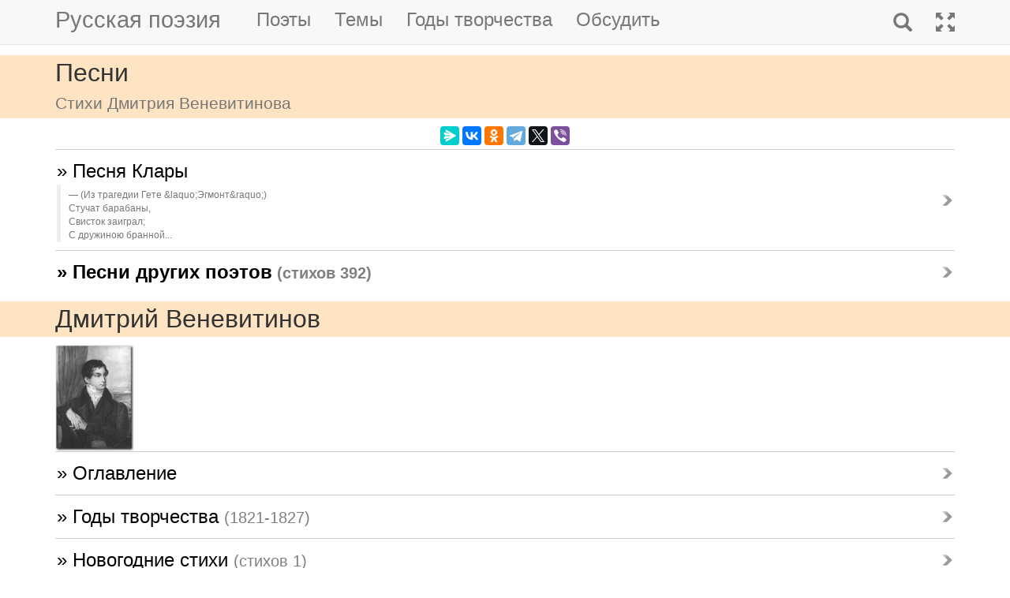

--- FILE ---
content_type: text/html; charset=utf-8
request_url: https://m.rupoem.ru/poets/venevitinov/themes/songs
body_size: 4784
content:

<!DOCTYPE html>
<html lang="ru">
<head>
	<meta charset="utf-8" />
	<meta name="viewport" content="width=device-width, initial-scale=1.0">
	<meta name="keywords" content="Дмитрий Веневитинов, тема, стихи, Песни" />
	<meta name="description" content="Все стихи русского поэта Дмитрия Веневитинова на тему &#39;Песни&#39;" />
	<title>Песни. Дмитрий Веневитинов - Русская поэзия</title>
	<script src="/bundles/modernizr?v=inCVuEFe6J4Q07A0AcRsbJic_UE5MwpRMNGcOtk94TE1"></script>

	<script src="/bundles/jquery?v=_Fo2Rw7GgcyA2gDuYLG2fqD4bJHNHMp4P9PAWim999E1"></script>

	<script src="/bundles/bootstrap?v=-g7cxTWQV6ve_iRyKtg7LoBytQltgj_w8zTNeaLaBc41"></script>

	
	<link rel="canonical" href="https://rupoem.ru/poets/venevitinov/themes/songs" />
	<link href="/Images/venevitinov.jpg" rel="shortcut icon" type="image/x-icon" />
	<link rel="alternate" title="Русские стихи каждый день (rss)" href="/feed" type="application/rss+xml" />
	<link rel="alternate" title="Русские стихи каждый день (atom)" href="/feed/atom" type="application/atom+xml" />
	<meta property="og:title" content="Песни. Дмитрий Веневитинов" />
	<meta property="og:type" content="website" />
	<meta property="og:url" content="https://rupoem.ru/poets/venevitinov/themes/songs" />
	<meta property="og:description" content="Все стихи русского поэта Дмитрия Веневитинова на тему &#39;Песни&#39;" />
		<meta property="og:image" content="/Images/venevitinov.jpg" />
	<script type="text/javascript" src="//vk.com/js/api/openapi.js?78"></script>
	
	

<!-- Yandex.RTB -->
<script>window.yaContextCb=window.yaContextCb||[]</script>
<script src="https://yandex.ru/ads/system/context.js" async></script>

	<link href="/Content/css?v=kl6OOyPgJtpbDlOgXmhQLUbI3xZQqVDiZYnEs_M3ais1" rel="stylesheet"/>

</head>
<body>


	
<script type="text/javascript">
    VK.init({ apiId: 3405583, onlyWidgets: true });
</script>
	<header>
		<div>
			<nav class="navbar navbar-default navbar-fixed-top">
				<div class="container">
					<!-- Brand and toggle get grouped for better mobile display -->
					<div class="navbar-header">
						<button type="button" class="navbar-toggle collapsed" data-toggle="collapse" data-target="#bs-example-navbar-collapse-1" aria-expanded="false">
							<span class="sr-only">Toggle navigation</span>
							<span class="icon-bar"></span>
							<span class="icon-bar"></span>
							<span class="icon-bar"></span>
						</button>
						<a class="navbar-brand pull-right" href="/search" title="Найти стихи">
							<span class="glyphicon glyphicon-search hidden-md hidden-sm hidden-lg" aria-hidden="true"></span>
						</a>
						<a class="navbar-brand" href="/" title="Русская поэзия">Русская поэзия</a>
						
					</div>
					<!-- Collect the nav links, forms, and other content for toggling -->
					<div class="collapse navbar-collapse" id="bs-example-navbar-collapse-1">
						<ul class="nav navbar-nav">
							<li><a href="/poets" title="Все русские поэты">Поэты</a></li>
							<li><a href="/themes" title="Темы стихов">Темы</a></li>
							<li><a href="/years" title="Стихи по годам написания">Годы творчества</a></li>
							<li><a href="#comments">Обсудить</a></li>
							
						</ul>
						<ul class="nav navbar-nav navbar-right">
							<li>
								<a href="/search" title="Найти стихи">
									<span class="glyphicon glyphicon-search hidden-xs" aria-hidden="true"></span>
									<span class="hidden-md hidden-sm hidden-lg">Поиск</span>
								</a>
							</li>
							<li><a href="https://rupoem.ru/poets/venevitinov/themes/songs?desktop=1" title="Полная версия"><span class="glyphicon glyphicon-fullscreen hidden-xs" aria-hidden="true"></span><span class="hidden-md hidden-sm hidden-lg">Полная версия</span></a></li>
						</ul>
					</div><!-- /.navbar-collapse -->
				</div><!-- /.container -->
			</nav>
		</div>
	</header>
		<div class="container adv">
			
		</div>

	<div class="h1">
		<div class="container">
			Песни
				<br />
				<small>Стихи Дмитрия Веневитинова</small>
		</div>
	</div>

		<div class="container hidden-print">
			<div class="row text-center" style="padding-bottom: 5px;">
				
<script src="//yastatic.net/es5-shims/0.0.2/es5-shims.min.js"></script>
<script src="//yastatic.net/share2/share.js"></script>
<div class="ya-share2" 
	 data-services="messenger,vkontakte,odnoklassniki,telegram,twitter,viber" 
	 data-lang="ru"
	 data-url="http://rupoem.ru/poets/venevitinov/themes/songs"
	 data-counter=""></div>
			</div>
		</div>

	<article>
		
    <div class="container">
		<div class="dataList">
			<ul class="data-list nav2">
						<li>
							<a href="/poets/venevitinov/stuchat-barabany-svistok">
	&raquo; Песня Клары
	<br />
	<blockquote><small>(Из трагедии Гете &amp;laquo;Эгмонт&amp;raquo;)
Стучат барабаны,
Свисток заиграл;
С дружиною бранной...</small></blockquote>
</a>


						</li>

			</ul>
		</div>

		<div class="link">
			<a href="/themes/songs">&raquo; Песни других поэтов<small> (стихов 392)</small></a>
		</div>
    </div>
	<div class="adv">

<!-- Yandex.RTB R-A-290961-3 -->
<div id="yandex_rtb_R-A-290961-3"></div>
<script>
	window.yaContextCb.push(() => {
		Ya.Context.AdvManager.render({
			renderTo: 'yandex_rtb_R-A-290961-3',
			blockId: 'R-A-290961-3'
		})
	})</script>
	</div>
    <div class="h2">
        <div class="container">Дмитрий Веневитинов</div>
    </div>


<div class="poet container">
	<div class="photo">
		<img class="poet" src="/images/venevitinov.jpg" alt="Дмитрий Веневитинов" title="Дмитрий Веневитинов" />
	</div>
	<div>
		<ul class="themes nav2">
			<li><a href="/poets/venevitinov" title = "Полный список стихов Дмитрия Веневитинова">&raquo; Оглавление</a></li>
			<li>
				<a href="/poets/venevitinov/years" title="Годы творчества Дмитрия Веневитинова">
					&raquo; Годы творчества
					<small>(1821-1827)</small>
				</a>
			</li>
					<li>
						<a href="/poets/venevitinov/themes/christmas" title="Стихи Дмитрия Веневитинова на тему Новогодние, 1 стихов">
							&raquo; Новогодние стихи
							<small>(стихов 1)</small>
						</a>
					</li>
					<li>
						<a href="/poets/venevitinov/themes/songs" title="Стихи Дмитрия Веневитинова на тему Песни, 1 стихов">
							&raquo; Песни
							<small>(стихов 1)</small>
						</a>
					</li>
					<li>
						<a href="/poets/venevitinov/themes/wishes" title="Стихи Дмитрия Веневитинова на тему Пожелания, 1 стихов">
							&raquo; Пожелания в стихах
							<small>(стихов 1)</small>
						</a>
					</li>
					<li>
						<a href="/poets/venevitinov/themes/war" title="Стихи Дмитрия Веневитинова на тему Военные, 4 стихов">
							&raquo; Стихи о войне
							<small>(стихов 4)</small>
						</a>
					</li>
					<li>
						<a href="/poets/venevitinov/themes/friend" title="Стихи Дмитрия Веневитинова на тему О дружбе, 2 стихов">
							&raquo; Стихи о дружбе
							<small>(стихов 2)</small>
						</a>
					</li>
					<li>
						<a href="/poets/venevitinov/themes/love" title="Стихи Дмитрия Веневитинова на тему О любви, 10 стихов">
							&raquo; Стихи о любви
							<small>(стихов 10)</small>
						</a>
					</li>

		</ul>
	</div>
</div>

<!--PoetCommon generated at 24.01.2026 8:07:48-->



	</article>

	

		<div class="comments container">
			<hr />
			<a class="anchor" id="comments"></a>
<button id="showComments" type="button" class="btn btn-default">Обсудить</button>
<div id="vk_comments"></div>
<script type="text/javascript">
	
	$("#showComments").click(function () {
		$(this).hide();
			VK.Widgets.Comments("vk_comments", { limit: 5, attach: "*", pageUrl: "https://rupoem.ru/poets/venevitinov/themes/songs" });
	});
</script>
		</div>
	<footer>




<div class="container text-center small">
	Monster &copy;, 2009 - 2026
</div>
<!--Footer generated at 24.01.2026 7:12:33-->




		<div class="hr text-center small">
			<a href="https://rupoem.ru/poets/venevitinov/themes/songs?desktop=1" title="Полная версия">Полная версия</a>
		</div>
	</footer>
	<script>
		$(".theme-link").click(function () {
			window.location = $(this).attr("data-theme-link");
		});
	</script>
<script>
	(function(i, s, o, g, r, a, m) {
		i['GoogleAnalyticsObject'] = r;
		i[r] = i[r] || function() {
			(i[r].q = i[r].q || []).push(arguments)
		}, i[r].l = 1 * new Date();
		a = s.createElement(o),
			m = s.getElementsByTagName(o)[0];
		a.async = 1;
		a.src = g;
		m.parentNode.insertBefore(a, m)
	})(window, document, 'script', '//www.google-analytics.com/analytics.js', 'ga');

	ga('create', 'UA-8711760-7', 'auto');
	ga('send', 'pageview', {
		'page': location.pathname + location.search + location.hash
	});

	window.addEventListener("hashchange", function () {
		ga('send', 'pageview', {
			'page': location.pathname + location.search + location.hash
		});
	}, false);
</script>

<!-- Rating@Mail.ru counter -->
<script type="text/javascript">
var _tmr = window._tmr || (window._tmr = []);
_tmr.push({id: "1628479", type: "pageView", start: (new Date()).getTime()});
(function (d, w, id) {
  if (d.getElementById(id)) return;
  var ts = d.createElement("script"); ts.type = "text/javascript"; ts.async = true; ts.id = id;
  ts.src = (d.location.protocol == "https:" ? "https:" : "http:") + "//top-fwz1.mail.ru/js/code.js";
  var f = function () {var s = d.getElementsByTagName("script")[0]; s.parentNode.insertBefore(ts, s);};
  if (w.opera == "[object Opera]") { d.addEventListener("DOMContentLoaded", f, false); } else { f(); }
})(document, window, "topmailru-code");
</script><noscript>
	<div style="position:absolute;left:-10000px;">
		<img src="//top-fwz1.mail.ru/counter?id=1628479;js=na" style="border:0;" height="1" width="1" alt="Рейтинг@Mail.ru" />
	</div>
</noscript>
<!-- //Rating@Mail.ru counter -->

<!-- Yandex.Metrika counter -->
<script type="text/javascript">
    (function (m, e, t, r, i, k, a) {
        m[i] = m[i] || function () { (m[i].a = m[i].a || []).push(arguments) };
        m[i].l = 1 * new Date(); k = e.createElement(t), a = e.getElementsByTagName(t)[0], k.async = 1, k.src = r, a.parentNode.insertBefore(k, a)
    })
        (window, document, "script", "https://mc.yandex.ru/metrika/tag.js", "ym");

    ym(67793587, "init", {
        clickmap: true,
        trackLinks: true,
        accurateTrackBounce: true
    });
</script>
<noscript><div><img src="https://mc.yandex.ru/watch/67793587" style="position:absolute; left:-9999px;" alt="" /></div></noscript>
<!-- /Yandex.Metrika counter -->
<script type="text/javascript">
	(function (e, x, pe, r, i, me, nt) {
		e[i] = e[i] || function () { (e[i].a = e[i].a || []).push(arguments) },
			me = x.createElement(pe), me.async = 1, me.src = r, nt = x.getElementsByTagName(pe)[0], me.addEventListener("error", function () { function cb(t) { t = t[t.length - 1], "function" == typeof t && t({ flags: {} }) }; Array.isArray(e[i].a) && e[i].a.forEach(cb); e[i] = function () { cb(arguments) } }), nt.parentNode.insertBefore(me, nt)
	})
		(window, document, "script", "https://abt.s3.yandex.net/expjs/latest/exp.js", "ymab");

	ymab("metrika.67793587", "setConfig", { enableSetYmUid: true });
	ymab("metrika.67793587", "init"/*, {clientFeatures}, {callback}*/);
</script>

	
	<!--Generated at 24.01.2026 16:30:47-->
</body>
</html>
